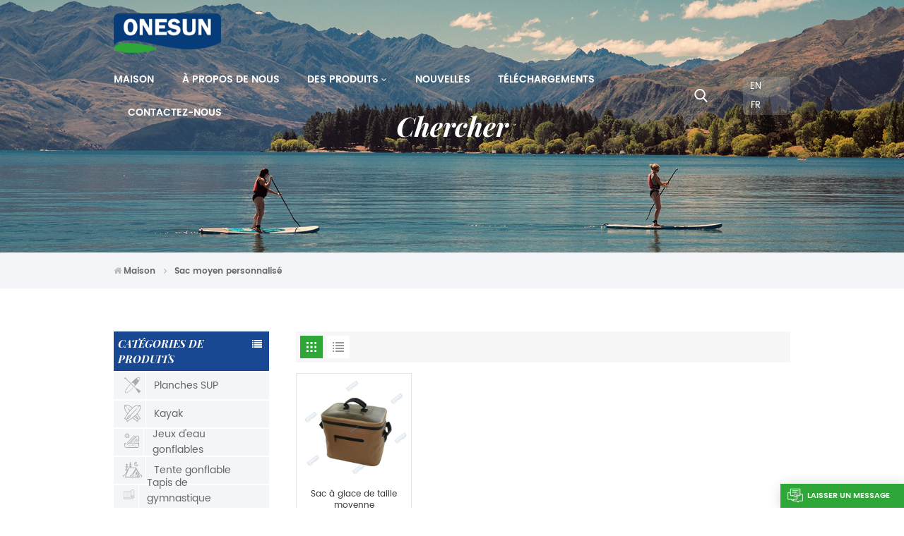

--- FILE ---
content_type: text/html; charset=UTF-8
request_url: https://fr.onesunsports.com/customized-medium-bag
body_size: 10569
content:
<!DOCTYPE html PUBLIC "-//W3C//DTD XHTML 1.0 Transitional//EN" "http://www.w3.org/TR/xhtml1/DTD/xhtml1-transitional.dtd">
<html xmlns="http://www.w3.org/1999/xhtml">
<head>
<meta http-equiv="X-UA-Compatible" content="IE=edge">
<meta name="viewport" content="width=device-width, initial-scale=1.0,maximum-scale=1, user-scalable=no">
<meta http-equiv="Content-Type" content="text/html; charset=utf-8" />
<meta http-equiv="X-UA-Compatible" content="IE=edge,Chrome=1" />
<meta http-equiv="X-UA-Compatible" content="IE=9" />
<meta http-equiv="Content-Type" content="text/html; charset=utf-8" />
	<meta name="google-site-verification" content="d-gEYT5Ij36Z2LWTy9rPkCkclRMF7g-cEkFaQYGPsBQ" />
	<meta name="csrf-token" content="qyFGax2AITT25g4fmztmUwZAvSCMphGkcUF3wvNP">
	<title>Sac moyen personnalisé Fabricant, Sac moyen personnalisé Fournisseur</title>
	<meta name="description" content="Sac moyen personnalisé personnalisé au prix d&#039;usine de Onesunsports.com. Nous sommes le meilleur fournisseur Sac moyen personnalisé, concentré sur la fabrication d&#039;articles de sports de plein air pendant de nombreuses années !" />
	<meta name="keywords" content="Sac moyen personnalisé Vente en gros, Sac moyen personnalisé Fournisseur et usine" />
	<link rel="shortcut icon" href="https://fr.onesunsports.com/storage/uploads/images/202208/23/1661248292_vdN6JTRJGN.png" type="image/png">
	<link type="text/css" rel="stylesheet" href="https://fr.onesunsports.com/images/moban.css">
		<link rel="alternate" hreflang="en" href="https://www.onesunsports.com/customized-medium-bag" />
		<link rel="alternate" hreflang="fr" href="https://fr.onesunsports.com/customized-medium-bag" />
	<link type="text/css" rel="stylesheet" href="https://fr.onesunsports.com/front/css/font-awesome.min.css">
<link type="text/css" rel="stylesheet" href="https://fr.onesunsports.com/front/css/animate.css" />
<link type="text/css" rel="stylesheet" href="https://fr.onesunsports.com/front/css/style.css">
<link href="https://fonts.googlefonts.cn/css?family=Roboto:300,400,500,700" rel="stylesheet">

<script type="text/javascript" src="https://fr.onesunsports.com/front/js/jquery-1.8.3.js"></script>
<script type="text/javascript" src="https://fr.onesunsports.com/front/js/bootstrap.min.js"></script>
<script type="text/javascript" src="https://fr.onesunsports.com/front/js/swiper.min.js"></script>
<script type="text/javascript" src="https://fr.onesunsports.com/front/js/TweenMax.min.js"></script>


<script type="text/javascript">
	$(document).on("scroll",function(){
		if($(document).scrollTop()>20){ 
			$("header").removeClass("large").addClass("small");
		}
		else{
			$("header").removeClass("small").addClass("large");
		}
	});
</script>
<!--[if ie9]
<script src="https://fr.onesunsports.com/front/js/html5shiv.min.js"></script>
<script src="https://fr.onesunsports.com/front/js/respond.min.js"></script>
-->
<!--[if IE 8]>
    <script src="https://oss.maxcdn.com/libs/html5shiv/3.7.0/html5shiv.js"></script>
    <script src="https://oss.maxcdn.com/libs/respond.js/1.3.0/respond.min.js"></script>
<![endif]-->

	<script>
		if( /Android|webOS|iPhone|iPad|iPod|BlackBerry|IEMobile|Opera Mini/i.test(navigator.userAgent) ) {
			$(function () {
				$('.phone img').attr("style","");
				$(".phone img").attr("width","");
				$(".phone img").attr("height","");

			})
		}
	</script>
	<!-- Google Tag Manager -->
<script>(function(w,d,s,l,i){w[l]=w[l]||[];w[l].push({'gtm.start':
new Date().getTime(),event:'gtm.js'});var f=d.getElementsByTagName(s)[0],
j=d.createElement(s),dl=l!='dataLayer'?'&l='+l:'';j.async=true;j.src=
'https://www.googletagmanager.com/gtm.js?id='+i+dl;f.parentNode.insertBefore(j,f);
})(window,document,'script','dataLayer','GTM-5XDZNJT');</script>
<!-- End Google Tag Manager -->
<!-- Google Tag Manager (noscript) -->
<noscript><iframe src="https://www.googletagmanager.com/ns.html?id=GTM-5XDZNJT"
height="0" width="0" style="display:none;visibility:hidden"></iframe></noscript>
<!-- End Google Tag Manager (noscript) -->
	
	</head>
<body>
<svg xlmns="http://www.w3.org/2000/svg" version="1.1" class="hidden">
  <filter id="turbulence" filterUnits="objectBoundingBox" x="0" y="0" width="100%" height="100%">
    <feTurbulence id="feturbulence" type="fractalNoise" numOctaves="3" seed="3"></feTurbulence>
    <feDisplacementMap xChannelSelector="G" yChannelSelector="B" scale="20" in="SourceGraphic"></feDisplacementMap>
  </filter>
  <symbol id="icon-arrow-nav" viewBox="0 0 17 10">
		<path d="M 1 5 L 16 5" stroke-width="2" stroke-linecap="round" stroke-miterlimit="10" stroke="#2ea638" />
	  <path d="M 12 1 L 16 5" stroke-width="2" stroke-linecap="round" stroke-miterlimit="10" stroke="#2ea638" />
	  <path d="M 12 9 L 16 5" stroke-width="2" stroke-linecap="round" stroke-miterlimit="10" stroke="#2ea638" />
  </symbol>
  
</svg>

<header class="large">
	<div class="nav_section clearfix">
		<div class="container">
							<a id="logo" href="/"><img src="https://fr.onesunsports.com/storage/uploads/images/202208/23/1661248286_7IuDZyUeNU.png" alt="FUJIAN ONESUN SPORTS TECHNOLOGY CO., LTD." /></a>
						<div class="nav_r">
				<div class="header-navigation">
					<nav class="main-navigation">
						<div class="main-navigation-inner">
							<div class="mob_logo"><a href="/"><img src="https://fr.onesunsports.com/storage/uploads/images/202208/23/1661248286_7IuDZyUeNU.png" alt="FUJIAN ONESUN SPORTS TECHNOLOGY CO., LTD." /></a></div>
							<ul id="menu-main-menu" class="main-menu clearfix">
								<li class=""><a href="/">Maison</a></li>

																									<li class=" "><a href="about-us">À propos de nous</a>
																			</li>
								
								<li class="menu-children megamenu "><a href="https://fr.onesunsports.com/products">Des produits</a>
									<ul class="sub-menu">
										<div class="nav_li">
																					<li >
												<a href="https://fr.onesunsports.com/sup-boards" class="title"><img src="https://fr.onesunsports.com/storage/uploads/images/202209/15/1663236519_bwaWIQGNww.png" alt="Planches SUP"/>Planches SUP</a>
											    											</li>
																					<li >
												<a href="https://fr.onesunsports.com/kayak" class="title"><img src="https://fr.onesunsports.com/storage/uploads/images/202209/15/1663236505_Pr3JVJAmjQ.png" alt="Kayak"/>Kayak</a>
											    											</li>
																					<li >
												<a href="https://fr.onesunsports.com/inflatable-water-games" class="title"><img src="https://fr.onesunsports.com/storage/uploads/images/202208/23/1661241698_tugs4vnKpr.png" alt="Jeux d&#039;eau gonflables"/>Jeux d&#039;eau gonflables</a>
											    											</li>
																					<li >
												<a href="https://fr.onesunsports.com/inflatable-tent" class="title"><img src="https://fr.onesunsports.com/storage/uploads/images/202208/23/1661241682_NkohT3QQDB.png" alt="Tente gonflable"/>Tente gonflable</a>
											    											</li>
																					<li >
												<a href="https://fr.onesunsports.com/inflatable-gym-mat" class="title"><img src="https://fr.onesunsports.com/storage/uploads/images/202208/23/1661241651_Z9QrQj3R4r.png" alt="Tapis de gymnastique gonflable"/>Tapis de gymnastique gonflable</a>
											    											</li>
																					<li >
												<a href="https://fr.onesunsports.com/accessories" class="title"><img src="https://fr.onesunsports.com/storage/uploads/images/202209/15/1663237342_zhMv1zk5uH.png" alt="Accessoires"/>Accessoires</a>
											    											</li>
																				</div>
									</ul>
								</li>

																									<li class=""><a href="news">Nouvelles</a>
																			</li>
								
																									<li class=""><a href="downloads">Téléchargements</a>
																			</li>
								
																									<li class=" "><a href="contact-us">Contactez-nous</a>
																			</li>
															</ul>
							<div class="mob_language clearfix">
								<p>Please select your language :</p>
																	<a href="https://www.onesunsports.com/customized-medium-bag">en</a>
																	<a href="https://fr.onesunsports.com/customized-medium-bag">fr</a>
															</div>
						</div>
					   </nav>
					<div class="nav_overly"></div>
				</div>
				<div class="search_section">
					<i class="ico_search"></i>
					<div class="search_input">
						<div class="close-search"><i class="fa fa-close"></i></div>
						<div class="search_title">What Are You Looking For?</div>
						<form action="https://fr.onesunsports.com/search" method="get">
							<div class="search_main">
								<input name="search_keyword" type="text" class="form-control" value="Search..." onfocus="if(this.value=='Search...'){this.value='';}" onblur="if(this.value==''){this.value='Search...';}" placeholder="Search...">
								<input type="submit" class="search_btn btn_search1" value="">
							</div>
						</form>
					</div>
				</div>
				<div class="wed_language">
											<a href="https://www.onesunsports.com/customized-medium-bag">en</a>
											<a href="https://fr.onesunsports.com/customized-medium-bag">fr</a>
									</div>
			</div>
			<div id="menu-mobile"><span class="btn-nav-mobile open-menu"><i></i><span></span></span></div>
		</div>
	</div>
</header>

<div class="n_banner">
        <div class="img">
                            <a href=" javascript:void(0);">
 <img src="https://fr.onesunsports.com/storage/uploads/images/202209/16/1663307145_ba5kiB0NIc.jpg" alt="bannière"></a>

                    </div>
        <div class="n_title">Chercher</div>
    </div>
    <div class="mbx_section">
        <div class="container clearfix">
            <div class="mbx">
                <a href="/"><span class="fa fa-home"></span>Maison</a>
                <i class="fa fa-angle-right"></i>
                <h2>Sac moyen personnalisé</h2>
            </div>
        </div>
    </div>
    <div class="n_main">
        <div class="container">
            <div id="main" class="n_left penci-main-sticky-sidebar">
    <div class="theiaStickySidebar">
        <div class="modules">
            <section class="block left_nav">
                <div class="unfold nav_h4">CATÉGORIES DE PRODUITS</div>
                <div class="toggle_content clearfix">
                    <ul class="mtree">
                                                    <li class=" "><span></span>
                                <a href="https://fr.onesunsports.com/sup-boards"><i><img src="https://fr.onesunsports.com/storage/uploads/images/202209/15/1663236519_bwaWIQGNww.png" alt="Planches SUP"/></i>Planches SUP</a>
                                                            </li>
                                                    <li class=" "><span></span>
                                <a href="https://fr.onesunsports.com/kayak"><i><img src="https://fr.onesunsports.com/storage/uploads/images/202209/15/1663236505_Pr3JVJAmjQ.png" alt="Kayak"/></i>Kayak</a>
                                                            </li>
                                                    <li class=" "><span></span>
                                <a href="https://fr.onesunsports.com/inflatable-water-games"><i><img src="https://fr.onesunsports.com/storage/uploads/images/202208/23/1661241698_tugs4vnKpr.png" alt="Jeux d&#039;eau gonflables"/></i>Jeux d&#039;eau gonflables</a>
                                                            </li>
                                                    <li class=" "><span></span>
                                <a href="https://fr.onesunsports.com/inflatable-tent"><i><img src="https://fr.onesunsports.com/storage/uploads/images/202208/23/1661241682_NkohT3QQDB.png" alt="Tente gonflable"/></i>Tente gonflable</a>
                                                            </li>
                                                    <li class=" "><span></span>
                                <a href="https://fr.onesunsports.com/inflatable-gym-mat"><i><img src="https://fr.onesunsports.com/storage/uploads/images/202208/23/1661241651_Z9QrQj3R4r.png" alt="Tapis de gymnastique gonflable"/></i>Tapis de gymnastique gonflable</a>
                                                            </li>
                                                    <li class=" "><span></span>
                                <a href="https://fr.onesunsports.com/accessories"><i><img src="https://fr.onesunsports.com/storage/uploads/images/202209/15/1663237342_zhMv1zk5uH.png" alt="Accessoires"/></i>Accessoires</a>
                                                            </li>
                        
                    </ul>
                </div>
                <script type="text/javascript" src="https://fr.onesunsports.com/front/js/mtree.js"></script>
            </section>
            <section class="hot_left hidden_mob">
                <div class="left_h4">Nouveaux produits</div>
                <div class="clearfix">
                    <ul>
                                                                            <li>
                                <div class="li clearfix">
                                                                            <a class="img" href="https://fr.onesunsports.com/all-around-sup-paddle-board"><img src="https://fr.onesunsports.com/storage/uploads/images/202304/27/1682578893_SiVHhizxIQ.jpg" alt=""></a>
                                                                        <div class="h4"><a href="https://fr.onesunsports.com/all-around-sup-paddle-board">Tout autour Sup Paddle Board</a></div>
                                    <a href="https://fr.onesunsports.com/all-around-sup-paddle-board" class="more">LIRE LA SUITE<i class="fa fa-caret-right"></i></a>
                                </div>
                            </li>
                                                    <li>
                                <div class="li clearfix">
                                                                            <a class="img" href="https://fr.onesunsports.com/large-tandem-sup-paddle-board"><img src="https://fr.onesunsports.com/storage/uploads/images/202304/27/1682577391_UutZW1ICbq.jpg" alt=""></a>
                                                                        <div class="h4"><a href="https://fr.onesunsports.com/large-tandem-sup-paddle-board">Grande planche à pagaie Tandem Sup</a></div>
                                    <a href="https://fr.onesunsports.com/large-tandem-sup-paddle-board" class="more">LIRE LA SUITE<i class="fa fa-caret-right"></i></a>
                                </div>
                            </li>
                                                    <li>
                                <div class="li clearfix">
                                                                            <a class="img" href="https://fr.onesunsports.com/inflatable-kayak-onesun-solo"><img src="https://fr.onesunsports.com/storage/uploads/images/202304/27/1682581178_tbe9UwyzJr.jpg" alt=""></a>
                                                                        <div class="h4"><a href="https://fr.onesunsports.com/inflatable-kayak-onesun-solo">Kayak Gonflable Onesun Solo</a></div>
                                    <a href="https://fr.onesunsports.com/inflatable-kayak-onesun-solo" class="more">LIRE LA SUITE<i class="fa fa-caret-right"></i></a>
                                </div>
                            </li>
                                                    <li>
                                <div class="li clearfix">
                                                                            <a class="img" href="https://fr.onesunsports.com/inflatable-banana-boat"><img src="https://fr.onesunsports.com/storage/uploads/images/202304/27/1682584836_iIWMSoI1pk.jpg" alt=""></a>
                                                                        <div class="h4"><a href="https://fr.onesunsports.com/inflatable-banana-boat">Bateau banane gonflable</a></div>
                                    <a href="https://fr.onesunsports.com/inflatable-banana-boat" class="more">LIRE LA SUITE<i class="fa fa-caret-right"></i></a>
                                </div>
                            </li>
                         
                    </ul>
                </div>
            </section>
        </div>
    </div>
</div>            <div class=" n_right">
                <div class="products">
                                        <div class="main">
                        <div id="cbp-vm" class="cbp-vm-switcher cbp-vm-view-grid">
                            <div class="cbp-vm-options clearfix">
                                <a href="#" class="cbp-vm-icon cbp-vm-grid  cbp-vm-selected" data-view="cbp-vm-view-grid">
                                    <svg fill="currentColor" preserveAspectRatio="xMidYMid meet" height="1em" width="1em" viewBox="0 0 16 16" title="Grid" style="vertical-align:middle"><title>Grid</title><g><path d="M1,3.80447821 L1,1 L3.80447821,1 L3.80447821,3.80447821 L1,3.80447821 Z M6.5977609,3.80447821 L6.5977609,1 L9.4022391,1 L9.4022391,3.80447821 L6.5977609,3.80447821 Z M12.1955218,3.80447821 L12.1955218,1 L15,1 L15,3.80447821 L12.1955218,3.80447821 Z M1,9.4022391 L1,6.59706118 L3.80447821,6.59706118 L3.80447821,9.4022391 L1,9.4022391 Z M6.5977609,9.4022391 L6.5977609,6.5977609 L9.4022391,6.5977609 L9.4022391,9.4022391 L6.5977609,9.4022391 Z M12.1955218,9.4022391 L12.1955218,6.59706118 L15,6.59706118 L15,9.4022391 L12.1955218,9.4022391 Z M1,14.9993003 L1,12.1948221 L3.80447821,12.1948221 L3.80447821,14.9993003 L1,14.9993003 Z M6.5977609,14.9993003 L6.5977609,12.1948221 L9.4022391,12.1948221 L9.4022391,14.9993003 L6.5977609,14.9993003 Z M12.1955218,14.9993003 L12.1955218,12.1948221 L15,12.1948221 L15,14.9993003 L12.1955218,14.9993003 Z"></path></g></svg>
                                </a>
                                <a href="#" class="cbp-vm-icon cbp-vm-list " data-view="cbp-vm-view-list">
                                    <svg fill="currentColor" preserveAspectRatio="xMidYMid meet" height="1em" width="1em" viewBox="0 0 16 16" title="List" style="vertical-align:middle"><title>List</title><g><path d="M0,3 L0,1 L2,1 L2,3 L0,3 Z M0,7 L0,5 L2,5 L2,7 L0,7 Z M0,11 L0,9 L2,9 L2,11 L0,11 Z M0,15 L0,13 L2,13 L2,15 L0,15 Z M4,3 L4,1 L16,1 L16,3 L4,3 Z M4,7 L4,5 L16,5 L16,7 L4,7 Z M4,11 L4,9 L16,9 L16,11 L4,11 Z M4,15 L4,13 L16,13 L16,15 L4,15 Z"></path></g></svg>
                                </a>
                            </div>
                            <ul>
                                                                    <li>
                                        <div class="li">
                                                                                            <div class="cbp-vm-image">
                                                    <a href="https://fr.onesunsports.com/medium-size-ice-bag" class="img"><img src="storage/uploads/images/202304/28/1682642715_w0TR4QgzHr.jpg" alt=""/></a>
                                                </div>
                                                                                        <div class="text">
                                                <div class="h4"><a href="https://fr.onesunsports.com/medium-size-ice-bag">Sac à glace de taille moyenne</a></div>
                                                <div class="cbp-vm-details">Les sacs &agrave; glace de taille moyenne conviennent &agrave; 3-4 personnes lorsqu'ils sortent.</div>
                                                                                                    <p class="tags_ul">
                                                        <span>ÉTIQUETTES CHAUDES : </span>
                                                                                                                    <a href="https://fr.onesunsports.com/customized-medium-bag">Sac moyen personnalisé</a>
                                                                                                                    <a href="https://fr.onesunsports.com/customized-pvc-material-ice-bag">Sac de glace en PVC personnalisé</a>
                                                                                                                    <a href="https://fr.onesunsports.com/customized-pvc-material-thermal-bag">Sac thermique en PVC personnalisé</a>
                                                                                                                    <a href="https://fr.onesunsports.com/protable-outdoor-insulation-bag">Sac d&#039;isolation extérieur portable</a>
                                                                                                                    <a href="https://fr.onesunsports.com/field-portable-ice-bag">Sac de glace portable sur le terrain</a>
                                                                                                            </p>
                                                                                                <a href="https://fr.onesunsports.com/medium-size-ice-bag" class="my_more1">LIRE LA SUITE</a>
                                            </div>
                                        </div>
                                    </li>
                                
                            </ul>
                        </div>
                        <script>
                            (function() {
                                var container = document.getElementById( 'cbp-vm' ),
                                    optionSwitch = Array.prototype.slice.call( container.querySelectorAll( 'div.cbp-vm-options > a' ) );
                                function init() {
                                    optionSwitch.forEach( function( el, i ) {
                                        el.addEventListener( 'click', function( ev ) {
                                            ev.preventDefault();
                                            _switch( this );
                                        }, false );
                                    } );
                                }
                                function _switch( opt ) {
                                    optionSwitch.forEach(function(el) {
                                        classie.remove( container, el.getAttribute( 'data-view' ) );
                                        classie.remove( el, 'cbp-vm-selected' );
                                    });
                                    classie.add( container, opt.getAttribute( 'data-view' ) );
                                    classie.add( opt, 'cbp-vm-selected' );
                                }
                                init();
                            })();
                            ( function( window ) {
                                'use strict';
                                function classReg( className ) {
                                    return new RegExp("(^|\\s+)" + className + "(\\s+|$)");
                                }
                                var hasClass, addClass, removeClass;
                                if ( 'classList' in document.documentElement ) {
                                    hasClass = function( elem, c ) {
                                        return elem.classList.contains( c );
                                    };
                                    addClass = function( elem, c ) {
                                        elem.classList.add( c );


                                    };
                                    removeClass = function( elem, c ) {
                                        elem.classList.remove( c );
                                    };
                                }
                                else {
                                    hasClass = function( elem, c ) {
                                        return classReg( c ).test( elem.className );
                                    };
                                    addClass = function( elem, c ) {
                                        if ( !hasClass( elem, c ) ) {
                                            elem.className = elem.className + ' ' + c;
                                        }
                                    };
                                    removeClass = function( elem, c ) {
                                        elem.className = elem.className.replace( classReg( c ), ' ' );
                                    };
                                }
                                function toggleClass( elem, c ) {
                                    var fn = hasClass( elem, c ) ? removeClass : addClass;
                                    fn( elem, c );
                                }
                                var classie = {
                                    hasClass: hasClass,
                                    addClass: addClass,
                                    removeClass: removeClass,
                                    toggleClass: toggleClass,
                                    has: hasClass,
                                    add: addClass,
                                    remove: removeClass,
                                    toggle: toggleClass
                                };
                                if ( typeof define === 'function' && define.amd ) {
                                    define( classie );
                                } else {
                                    window.classie = classie;
                                }
                            })( window );
                        </script>
                    </div>
                    
                </div>
            </div>
        </div>
    </div>
<div class="fixed_footer clearfix">
<div id="footer"  style="background: url(https://fr.onesunsports.com/storage/uploads/images/202208/23/1661242040_Q1OpQ8gjKJ.jpg) no-repeat center center" >
		<div class="footer_top">
			<div class="container">
				<div class="footer_email hidden_mob">
					<p>Stay In Touch</p>
					<div class="email clearfix">
					  <input name="email" id="user_email" type="text" value="Your Email..." onfocus="if(this.value=='Your Email...'){this.value='';}" onblur="if(this.value==''){this.value='Your Email...';}" class="email_main">
					  <input type="submit" id="newsletter_submit" class="email_btn" value="Submit">
					</div>
					<script type="text/javascript">
						$("#newsletter_submit").click(function () {
							user_email = $("#user_email").val()
							if (user_email) {
								$.ajax({
									type: "post",
									url: "/newsletter",
									dataType: "json",
									headers: {'X-CSRF-TOKEN': $('meta[name="csrf-token"]').attr('content')},
									data: {email: user_email},
									success: function (res) {
										if (res.status === true) {
											alert(res.status)
										} else {
											alert(res.msg)
										}
									}
								})
							}
						})
					</script>
					<div class="footer_sns">
																											<a rel="nofollow" target="_blank" href="https://www.facebook.com/Onesunsports-101131946077635"><img src="https://fr.onesunsports.com/storage/uploads/images/202209/27/1664270569_0ZhoUtpK5S.png" /></a>
															<a rel="nofollow" target="_blank" href="https://twitter.com/onesunsports1"><img src="https://fr.onesunsports.com/storage/uploads/images/202209/27/1664270613_ArU3WEDKb2.png" /></a>
															<a rel="nofollow" target="_blank" href="https://www.instagram.com/onesunsports/?hl=zh-cn"><img src="https://fr.onesunsports.com/storage/uploads/images/202209/27/1664270643_Hb7yHJMXsF.png" /></a>
															<a rel="nofollow" target="_blank" href="https://www.youtube.com/channel/UCvsIYqFylQFzKMOV_qWYrIA"><img src="https://fr.onesunsports.com/storage/uploads/images/202209/27/1664270665_pOzZC0ntqt.png" /></a>
																		</div>
				</div>
			</div>
		</div>
		<div class="main">
			<div class="container">
				<div class="footer_con">
					<div class="footer_title">NOUS CONTACTER</div>
					<p>Nous sommes en ligne 7*24 heures pour répondre à toutes vos questions</p>
					<ul>
					   <li>
						  <img src="https://fr.onesunsports.com/front/images/con_email.png" alt="">
						  <div class="p">
							  								 <a rel="nofollow" target="_blank" href="mailto:export@onesunsports.com">E-mail : export@onesunsports.com</a>
							  							  						  </div>
					   </li>
					   <li>
						  <img src="https://fr.onesunsports.com/front/images/con_tel.png" alt="">
						  <div class="p">
							  								  <a rel="nofollow" href="Tel:+86 13850033143">Tél : +86 13850033143</a>
							  							  						  </div>
					   </li>
					   <li>
						  <img src="https://fr.onesunsports.com/front/images/con_add.png" alt="">
						  <div class="p">
							  Adresse : NO. 30, LEYE ROAD, JINGBIAN INDUSTRIAL ZONE, ZHANGGANG  STREET,  CHANGLE DISTRICT, FUZHOU, FUJIAN, 350209, CHINA
						  </div>
					   </li>
					</ul>
				</div>
				<div class="ul footer_follow hidden_mob">
					<div class="footer_title">Suivez-nous</div>
					<ul>
						<a href="/">Maison</a>
												<a href="about-us">À propos de nous</a>
						<a href="/products">Des produits</a>
												<a href="contact-us">Contactez-nous</a>
												<a href="news">Nouvelles</a>
																			<a href="blog">Blog</a>
																		<a href="privacy-policy">Politique de confidentialité</a>
					</ul>
				</div>
				<div class="ul footer_tags hidden_mob">
					<div class="footer_title">ÉTIQUETTES CHAUDES</div>
					<ul>
													<li><a href="https://fr.onesunsports.com/stand-up-paddle-board">Planche à pagaie debout</a></li>
													<li><a href="https://fr.onesunsports.com/inflatable-stand-up-paddle-board">Stand Up Paddle Gonflable</a></li>
													<li><a href="https://fr.onesunsports.com/stand-up-inflatable-paddle-board">Planche à pagaie gonflable debout</a></li>
													<li><a href="https://fr.onesunsports.com/customized-inflatable-toy">jouet gonflable personnalisé</a></li>
													<li><a href="https://fr.onesunsports.com/inflatable-kayak_761">Kayak gonflable</a></li>
													<li><a href="https://fr.onesunsports.com/air-tent-inflatable">Air Tente Gonflable</a></li>
											</ul>
				</div>
				<div class="ul footer_pro hidden_mob">
					<div class="footer_title">Des produits</div>
					<ul>
												<li><a href="https://fr.onesunsports.com/sup-boards">Planches SUP</a></li>
												<li><a href="https://fr.onesunsports.com/kayak">Kayak</a></li>
												<li><a href="https://fr.onesunsports.com/inflatable-water-games">Jeux d&#039;eau gonflables</a></li>
												<li><a href="https://fr.onesunsports.com/inflatable-tent">Tente gonflable</a></li>
												<li><a href="https://fr.onesunsports.com/inflatable-gym-mat">Tapis de gymnastique gonflable</a></li>
												<li><a href="https://fr.onesunsports.com/accessories">Accessoires</a></li>
											</ul>
				</div>
				<div class="clear"></div>
				<div class="footer_bottom clearfix">
					©FUJIAN ONESUN SPORTS TECHNOLOGY CO., LTD. <a href="/sitemap">Plan du site</a>|<a href="/sitemap.xml">XML</a>
					<span class="ipv6"><img src="https://fr.onesunsports.com/front/images/ipv6.png" alt="">IPv6 RÉSEAU PRIS EN CHARGE</span>
				</div>
			</div>
		</div>
	</div>
</div>

<div class="progress-wrap">
	<svg class="progress-circle svg-content" width="100%" height="100%" viewbox="-1 -1 102 102">
		<path d="M50,1 a49,49 0 0,1 0,98 a49,49 0 0,1 0,-98"></path>
	</svg>
</div>
<div id="online_qq_layer">
	    <div id="online_qq_tab">
        <a id="floatShow" rel="nofollow" href="javascript:void(0);" >laisser un message</a>
        <a id="floatHide" rel="nofollow" href="javascript:void(0);" ><i></i></a>
    </div>
    <div id="onlineService" >
        <div class="online_form">
            <div class="i_message_inquiry">
            	<em class="title">laisser un message</em>
				<div class="text">Si vous êtes intéressé par nos produits et souhaitez en savoir plus, veuillez laisser un message ici, nous vous répondrons dès que possible.</div>
                <div class="inquiry">
					<form method="post" id="email_form" action="/inquiryStore" >
    <input type="hidden" name="_token" value="qyFGax2AITT25g4fmztmUwZAvSCMphGkcUF3wvNP">    <div id="my_name_CJt3P1JiOLU9dgf0_wrap" style="display:none;">
        <input name="my_name_CJt3P1JiOLU9dgf0" type="text" value="" id="my_name_CJt3P1JiOLU9dgf0">
        <input name="valid_from" type="text" value="[base64]">
    </div>
        							<ul class="row clearfix">
								<li class=" col-sm-12 col-xs-12">
									<span class="ms_e"><input required type="text" name="msg_email" id="msg_email" class="meInput" placeholder="* Votre e-mail"></span>
								</li>
								<li class=" col-sm-12 col-xs-12">
									<span class="ms_p"><input type="text" name="msg_phone" id="msg_phone" class="meInput" placeholder="Tél/Whatsapp"></span>
								</li>
								<li class="meText col-xs-12">
									<span class="ms_m"><textarea required id="meText" placeholder="* Entrez les détails du produit (tels que la couleur, la taille, les matériaux, etc.) et d'autres exigences spécifiques pour recevoir un devis précis." maxlength="3000" name="msg_content"></textarea></span>
								</li>
								<div class="clearfix"></div>
							</ul>
						                        <span class="ms_btn"><input type="submit" value="" class="">nous faire parvenir</span>
        </form>

					
				</div>
            </div>
        </div>
    </div>
</div>
<!--service-->
<div class="fixed-contact">
    <ul class="item-list clearfix">
					<li class="online_p">
				<div class="column">
					<i class="icon"></i>
					<a rel="nofollow" href="Tel:+86 13850033143">+86 13850033143</a>
				</div>
			</li>
							<li class="online_e">
				<div class="column">
					<i class="icon"></i>
					<a rel="nofollow" target="_blank" href="mailto:export@onesunsports.com">export@onesunsports.com</a>
				</div>
			</li>
						
		    </ul>
</div>

<div class="mobile_nav clearfix">
	<a href="https://fr.onesunsports.com"><svg t="1660701393180" class="icon" viewBox="0 0 1024 1024" version="1.1" xmlns="http://www.w3.org/2000/svg" p-id="2463"><path d="M840.192497 1024h-178.309309a64.604822 64.604822 0 0 1-64.604823-64.604822V646.06179H419.615104v311.395243a64.604822 64.604822 0 0 1-64.604822 64.604822H181.22331a64.604822 64.604822 0 0 1-64.604822-64.604822V525.250772H76.563498a58.14434 58.14434 0 0 1-58.790388-38.762893A64.604822 64.604822 0 0 1 31.340122 416.068622L470.652914 18.102917a64.604822 64.604822 0 0 1 89.800703 0l432.852309 396.673609a64.604822 64.604822 0 0 1-45.869424 109.828198h-44.577327v436.728598a64.604822 64.604822 0 0 1-62.666678 62.666678zM422.199297 585.979305h179.601406a64.604822 64.604822 0 0 1 64.604822 64.604822v313.333388h175.725117V465.168287h109.182149L515.876289 64.618389 76.563498 462.584094h107.890053v501.333421h178.955358v-310.749195a64.604822 64.604822 0 0 1 58.790388-67.189015z" p-id="2464"></path></svg><p>home</p></a>
    <a href="https://fr.onesunsports.com/products"><svg t="1660701560536" class="icon" viewBox="0 0 1024 1024" version="1.1" xmlns="http://www.w3.org/2000/svg" p-id="3371" width="500" height="500"><path d="M491.093 444.587c-21.76 0-42.538-4.31-58.624-12.246L112.085 274.688c-21.93-10.795-34.56-28.117-34.688-47.488-0.128-19.627 12.587-37.376 34.902-48.725L436.053 14.08C453.12 5.419 475.093 0.683 498.005 0.683c21.76 0 42.539 4.352 58.624 12.245l320.384 157.653c21.931 10.795 34.56 28.16 34.688 47.531 0.128 19.627-12.586 37.376-34.901 48.683L553.045 431.189c-17.066 8.662-39.04 13.44-61.994 13.44zM135.68 226.688l320.427 157.696c8.704 4.267 21.418 6.741 34.901 6.741 14.464 0 28.203-2.773 37.76-7.637l323.755-164.395a22.699 22.699 0 0 0 0.81-0.426L532.907 61.013c-8.704-4.266-21.462-6.784-34.944-6.784-14.422 0-28.16 2.774-37.718 7.638L136.533 226.219a98.816 98.816 0 0 0-0.81 0.426z m288.853 796.672c-11.093 0-22.613-2.944-34.432-8.661l-0.682-0.384-286.294-150.187c-34.261-16.939-60.074-53.205-60.074-84.48V374.741c0-28.373 20.864-48.981 49.536-48.981 11.093 0 22.613 2.901 34.432 8.661l0.682 0.342 286.294 150.186c34.261 16.939 60.074 53.206 60.074 84.523v404.907c0 28.373-20.821 48.981-49.536 48.981z m-10.624-56.661c2.688 1.28 4.864 2.048 6.571 2.517V569.515c0-8.662-12.075-27.648-30.379-36.608l-0.682-0.342L103.21 382.38a35.84 35.84 0 0 0-6.571-2.475v399.701c0 8.662 12.117 27.648 30.379 36.608l0.682 0.342L413.91 966.74z m164.566 56.661c-28.715 0-49.494-20.608-49.494-48.981V569.472c0-31.317 25.771-67.584 60.032-84.48l286.976-150.57c11.776-5.76 23.339-8.662 34.432-8.662 28.672 0 49.494 20.608 49.494 48.981v404.864c0 31.318-25.771 67.584-60.032 84.48L612.907 1014.7a78.592 78.592 0 0 1-34.432 8.661zM899.84 382.379L612.95 532.907c-18.305 8.96-30.422 27.946-30.422 36.608v399.701a36.992 36.992 0 0 0 6.613-2.517L876.032 816.17c18.261-8.918 30.379-27.904 30.379-36.566V379.904a36.395 36.395 0 0 0-6.571 2.475z" p-id="3372"></path></svg><p>Des produits</p></a>
    <a href="whatsapp://send?phone="><svg t="1660701693330" class="icon" viewBox="0 0 1024 1024" version="1.1" xmlns="http://www.w3.org/2000/svg" p-id="2165" width="500" height="500"><path d="M713.5 599.9c-10.9-5.6-65.2-32.2-75.3-35.8-10.1-3.8-17.5-5.6-24.8 5.6-7.4 11.1-28.4 35.8-35 43.3-6.4 7.4-12.9 8.3-23.8 2.8-64.8-32.4-107.3-57.8-150-131.1-11.3-19.5 11.3-18.1 32.4-60.2 3.6-7.4 1.8-13.7-1-19.3-2.8-5.6-24.8-59.8-34-81.9-8.9-21.5-18.1-18.5-24.8-18.9-6.4-0.4-13.7-0.4-21.1-0.4-7.4 0-19.3 2.8-29.4 13.7-10.1 11.1-38.6 37.8-38.6 92s39.5 106.7 44.9 114.1c5.6 7.4 77.7 118.6 188.4 166.5 70 30.2 97.4 32.8 132.4 27.6 21.3-3.2 65.2-26.6 74.3-52.5 9.1-25.8 9.1-47.9 6.4-52.5-2.7-4.9-10.1-7.7-21-13z m211.7-261.5c-22.6-53.7-55-101.9-96.3-143.3-41.3-41.3-89.5-73.8-143.3-96.3C630.6 75.7 572.2 64 512 64h-2c-60.6 0.3-119.3 12.3-174.5 35.9-53.3 22.8-101.1 55.2-142 96.5-40.9 41.3-73 89.3-95.2 142.8-23 55.4-34.6 114.3-34.3 174.9 0.3 69.4 16.9 138.3 48 199.9v152c0 25.4 20.6 46 46 46h152.1c61.6 31.1 130.5 47.7 199.9 48h2.1c59.9 0 118-11.6 172.7-34.3 53.5-22.3 101.6-54.3 142.8-95.2 41.3-40.9 73.8-88.7 96.5-142 23.6-55.2 35.6-113.9 35.9-174.5 0.3-60.9-11.5-120-34.8-175.6z m-151.1 438C704 845.8 611 884 512 884h-1.7c-60.3-0.3-120.2-15.3-173.1-43.5l-8.4-4.5H188V695.2l-4.5-8.4C155.3 633.9 140.3 574 140 513.7c-0.4-99.7 37.7-193.3 107.6-263.8 69.8-70.5 163.1-109.5 262.8-109.9h1.7c50 0 98.5 9.7 144.2 28.9 44.6 18.7 84.6 45.6 119 80 34.3 34.3 61.3 74.4 80 119 19.4 46.2 29.1 95.2 28.9 145.8-0.6 99.6-39.7 192.9-110.1 262.7z" p-id="2166"></path></svg><p>whatsApp</p></a>
    <a href="https://fr.onesunsports.com/contact-us"><svg t="1660701720266" class="icon" viewBox="0 0 1024 1024" version="1.1" xmlns="http://www.w3.org/2000/svg" p-id="2186" width="500" height="500"><path d="M639.892491 415.930119 383.935495 415.930119c-17.717453 0-31.994625-14.277171-31.994625-31.994625s14.277171-31.994625 31.994625-31.994625L639.892491 351.94087c17.717453 0 31.994625 14.277171 31.994625 31.994625S657.609945 415.930119 639.892491 415.930119z" p-id="2187"></path><path d="M579.17151 543.908618 383.935495 543.908618c-17.717453 0-31.994625-14.277171-31.994625-31.994625S366.390055 479.919368 383.935495 479.919368l195.236015 0c17.717453 0 31.994625 14.277171 31.994625 31.994625S596.888964 543.908618 579.17151 543.908618z" p-id="2188"></path><path d="M962.246934 447.924744c0-211.74937-200.912481-383.935495-447.924744-383.935495S66.225433 236.175374 66.225433 447.924744c0 116.453553 62.957164 226.026541 172.874181 300.680665 14.621199 9.976818 34.574836 6.192508 44.379641-8.428691 9.976818-14.621199 6.192508-34.574836-8.428691-44.379641-92.027549-62.441122-144.835881-152.74853-144.835881-247.700319 0-176.486477 172.186125-319.946246 383.935495-319.946246s383.935495 143.631782 383.935495 319.946246-172.186125 319.946246-383.935495 319.946246c-2.064169 0-3.612296 0.688056-5.504452 1.204099-15.137242-2.752226-30.446498 5.160423-35.778935 20.125651-6.192508 17.373425-46.44381 46.615824-94.091718 73.794053 17.373425-58.140769 9.116748-70.697799 3.440282-78.954477-6.70855-9.976818-17.889467-15.997312-29.930455-15.997312-17.717453 0-31.994625 14.277171-31.994625 31.994625 0 5.84848 1.548127 11.180917 4.300353 15.997312-3.268268 18.233496-17.201411 60.892995-33.026709 99.768184-4.988409 12.040988-2.064169 25.974131 7.396607 35.090879 6.020494 5.84848 14.105157 8.944734 22.18982 8.944734 4.300353 0 8.77272-0.860071 13.073072-2.752226 36.466991-16.341341 147.588107-69.149672 187.667395-125.570301C765.290778 828.075928 962.246934 657.609945 962.246934 447.924744z" p-id="2189"></path></svg><p>Contactez</p></a>
</div>

<script type="text/javascript" src="https://fr.onesunsports.com/front/js/main.js"></script>
<script type="text/javascript" src="https://fr.onesunsports.com/front/js/demo.js"></script>
<script type="text/javascript">
		$(".fixed_footer").stopAtTop();
</script>
<script>
let timeline = new TimelineMax({
  repeat: -1,
  yoyo: true }),

feTurb = document.querySelector('#feturbulence');

timeline.add(
TweenMax.to(feTurb, 15, {
  onUpdate: function () {
    let bfX = this.progress() * 0.005 + 0.015, //base frequency x
    bfY = this.progress() * 0.05 + 0.1; //base frequency y
    feTurb.setAttribute('baseFrequency', `${bfX} ${bfY}`);
  } }),
0);</script>
</body>
</html>